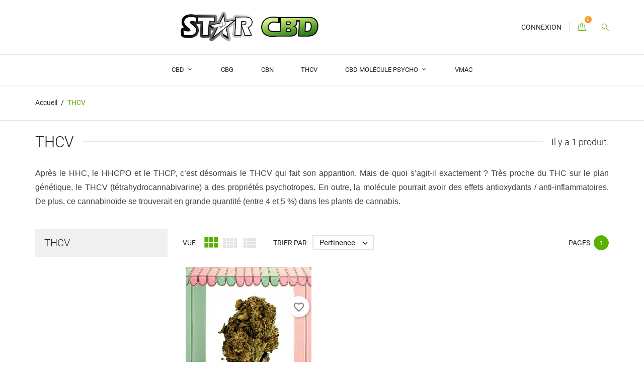

--- FILE ---
content_type: text/html; charset=utf-8
request_url: https://star-cbd.fr/11-thcv
body_size: 9502
content:
<!doctype html>
<html lang="fr">

  <head>
    
      
  <meta charset="utf-8">


  <meta http-equiv="x-ua-compatible" content="ie=edge">



  <title>THCV</title>
  <meta name="description" content="THCV I RESINE THCV I FLEUR THCV">
  <meta name="keywords" content="thcv, resine thcv, fleur thcv">
        <link rel="canonical" href="https://star-cbd.fr/11-thcv">
    
        



  <meta name="viewport" content="width=device-width, initial-scale=1.0, maximum-scale=1.0, user-scalable=0">



  <link rel="icon" type="image/vnd.microsoft.icon" href="https://star-cbd.fr/img/favicon.ico?1703150336">
  <link rel="shortcut icon" type="image/x-icon" href="https://star-cbd.fr/img/favicon.ico?1703150336">



    <link rel="stylesheet" href="https://star-cbd.fr/themes/foodshop/assets/css/theme.css" type="text/css" media="all">
  <link rel="stylesheet" href="https://star-cbd.fr/themes/foodshop/modules/blockreassurance/views/dist/front.css" type="text/css" media="all">
  <link rel="stylesheet" href="https://star-cbd.fr/themes/foodshop/modules/ps_facetedsearch/views/dist/front.css" type="text/css" media="all">
  <link rel="stylesheet" href="https://star-cbd.fr/themes/foodshop/modules/productcomments/views/css/productcomments.css" type="text/css" media="all">
  <link rel="stylesheet" href="https://star-cbd.fr/js/jquery/ui/themes/base/minified/jquery-ui.min.css" type="text/css" media="all">
  <link rel="stylesheet" href="https://star-cbd.fr/js/jquery/ui/themes/base/minified/jquery.ui.theme.min.css" type="text/css" media="all">
  <link rel="stylesheet" href="https://star-cbd.fr/themes/foodshop/modules/blockwishlist/public/wishlist.css" type="text/css" media="all">
  <link rel="stylesheet" href="https://star-cbd.fr/themes/foodshop/assets/css/custom.css" type="text/css" media="all">




  

  <script type="text/javascript">
        var blockwishlistController = "https:\/\/star-cbd.fr\/module\/blockwishlist\/action";
        var prestashop = {"cart":{"products":[],"totals":{"total":{"type":"total","label":"Total","amount":0,"value":"0,00\u00a0\u20ac"},"total_including_tax":{"type":"total","label":"Total TTC","amount":0,"value":"0,00\u00a0\u20ac"},"total_excluding_tax":{"type":"total","label":"Total HT :","amount":0,"value":"0,00\u00a0\u20ac"}},"subtotals":{"products":{"type":"products","label":"Sous-total","amount":0,"value":"0,00\u00a0\u20ac"},"discounts":null,"shipping":{"type":"shipping","label":"Livraison","amount":0,"value":""},"tax":null},"products_count":0,"summary_string":"0 articles","vouchers":{"allowed":0,"added":[]},"discounts":[],"minimalPurchase":0,"minimalPurchaseRequired":""},"currency":{"id":1,"name":"Euro","iso_code":"EUR","iso_code_num":"978","sign":"\u20ac"},"customer":{"lastname":null,"firstname":null,"email":null,"birthday":null,"newsletter":null,"newsletter_date_add":null,"optin":null,"website":null,"company":null,"siret":null,"ape":null,"is_logged":false,"gender":{"type":null,"name":null},"addresses":[]},"language":{"name":"Fran\u00e7ais (French)","iso_code":"fr","locale":"fr-FR","language_code":"fr","is_rtl":"0","date_format_lite":"d\/m\/Y","date_format_full":"d\/m\/Y H:i:s","id":1},"page":{"title":"","canonical":"https:\/\/star-cbd.fr\/11-thcv","meta":{"title":"THCV","description":"THCV I RESINE THCV I FLEUR THCV","keywords":"thcv, resine thcv, fleur thcv","robots":"index"},"page_name":"category","body_classes":{"lang-fr":true,"lang-rtl":false,"country-FR":true,"currency-EUR":true,"layout-left-column":true,"page-category":true,"tax-display-enabled":true,"category-id-11":true,"category-THCV":true,"category-id-parent-2":true,"category-depth-level-2":true},"admin_notifications":[]},"shop":{"name":"STAR CBD","logo":"https:\/\/star-cbd.fr\/img\/logo-1703150336.jpg","stores_icon":"https:\/\/star-cbd.fr\/img\/logo_stores.png","favicon":"https:\/\/star-cbd.fr\/img\/favicon.ico"},"urls":{"base_url":"https:\/\/star-cbd.fr\/","current_url":"https:\/\/star-cbd.fr\/11-thcv","shop_domain_url":"https:\/\/star-cbd.fr","img_ps_url":"https:\/\/star-cbd.fr\/img\/","img_cat_url":"https:\/\/star-cbd.fr\/img\/c\/","img_lang_url":"https:\/\/star-cbd.fr\/img\/l\/","img_prod_url":"https:\/\/star-cbd.fr\/img\/p\/","img_manu_url":"https:\/\/star-cbd.fr\/img\/m\/","img_sup_url":"https:\/\/star-cbd.fr\/img\/su\/","img_ship_url":"https:\/\/star-cbd.fr\/img\/s\/","img_store_url":"https:\/\/star-cbd.fr\/img\/st\/","img_col_url":"https:\/\/star-cbd.fr\/img\/co\/","img_url":"https:\/\/star-cbd.fr\/themes\/foodshop\/assets\/img\/","css_url":"https:\/\/star-cbd.fr\/themes\/foodshop\/assets\/css\/","js_url":"https:\/\/star-cbd.fr\/themes\/foodshop\/assets\/js\/","pic_url":"https:\/\/star-cbd.fr\/upload\/","pages":{"address":"https:\/\/star-cbd.fr\/adresse","addresses":"https:\/\/star-cbd.fr\/adresses","authentication":"https:\/\/star-cbd.fr\/connexion","cart":"https:\/\/star-cbd.fr\/panier","category":"https:\/\/star-cbd.fr\/index.php?controller=category","cms":"https:\/\/star-cbd.fr\/index.php?controller=cms","contact":"https:\/\/star-cbd.fr\/nous-contacter","discount":"https:\/\/star-cbd.fr\/reduction","guest_tracking":"https:\/\/star-cbd.fr\/suivi-commande-invite","history":"https:\/\/star-cbd.fr\/historique-commandes","identity":"https:\/\/star-cbd.fr\/identite","index":"https:\/\/star-cbd.fr\/","my_account":"https:\/\/star-cbd.fr\/mon-compte","order_confirmation":"https:\/\/star-cbd.fr\/confirmation-commande","order_detail":"https:\/\/star-cbd.fr\/index.php?controller=order-detail","order_follow":"https:\/\/star-cbd.fr\/suivi-commande","order":"https:\/\/star-cbd.fr\/commande","order_return":"https:\/\/star-cbd.fr\/index.php?controller=order-return","order_slip":"https:\/\/star-cbd.fr\/avoirs","pagenotfound":"https:\/\/star-cbd.fr\/page-introuvable","password":"https:\/\/star-cbd.fr\/recuperation-mot-de-passe","pdf_invoice":"https:\/\/star-cbd.fr\/index.php?controller=pdf-invoice","pdf_order_return":"https:\/\/star-cbd.fr\/index.php?controller=pdf-order-return","pdf_order_slip":"https:\/\/star-cbd.fr\/index.php?controller=pdf-order-slip","prices_drop":"https:\/\/star-cbd.fr\/promotions","product":"https:\/\/star-cbd.fr\/index.php?controller=product","search":"https:\/\/star-cbd.fr\/recherche","sitemap":"https:\/\/star-cbd.fr\/plan-site","stores":"https:\/\/star-cbd.fr\/magasins","supplier":"https:\/\/star-cbd.fr\/fournisseur","register":"https:\/\/star-cbd.fr\/connexion?create_account=1","order_login":"https:\/\/star-cbd.fr\/commande?login=1"},"alternative_langs":[],"theme_assets":"\/themes\/foodshop\/assets\/","actions":{"logout":"https:\/\/star-cbd.fr\/?mylogout="},"no_picture_image":{"bySize":{"small_default":{"url":"https:\/\/star-cbd.fr\/img\/p\/fr-default-small_default.jpg","width":98,"height":98},"cart_default":{"url":"https:\/\/star-cbd.fr\/img\/p\/fr-default-cart_default.jpg","width":125,"height":125},"home_default":{"url":"https:\/\/star-cbd.fr\/img\/p\/fr-default-home_default.jpg","width":250,"height":250},"medium_default":{"url":"https:\/\/star-cbd.fr\/img\/p\/fr-default-medium_default.jpg","width":382,"height":272},"large_default":{"url":"https:\/\/star-cbd.fr\/img\/p\/fr-default-large_default.jpg","width":750,"height":750}},"small":{"url":"https:\/\/star-cbd.fr\/img\/p\/fr-default-small_default.jpg","width":98,"height":98},"medium":{"url":"https:\/\/star-cbd.fr\/img\/p\/fr-default-home_default.jpg","width":250,"height":250},"large":{"url":"https:\/\/star-cbd.fr\/img\/p\/fr-default-large_default.jpg","width":750,"height":750},"legend":""}},"configuration":{"display_taxes_label":true,"display_prices_tax_incl":true,"is_catalog":false,"show_prices":true,"opt_in":{"partner":true},"quantity_discount":{"type":"discount","label":"Remise sur prix unitaire"},"voucher_enabled":0,"return_enabled":0},"field_required":[],"breadcrumb":{"links":[{"title":"Accueil","url":"https:\/\/star-cbd.fr\/"},{"title":"THCV","url":"https:\/\/star-cbd.fr\/11-thcv"}],"count":2},"link":{"protocol_link":"https:\/\/","protocol_content":"https:\/\/"},"time":1766973683,"static_token":"2ec4ead067c5baef2959c023655ebd7b","token":"f7612dd11860b82885597dad92105e7b","debug":false};
        var prestashopFacebookAjaxController = "https:\/\/star-cbd.fr\/module\/ps_facebook\/Ajax";
        var productsAlreadyTagged = [];
        var psemailsubscription_subscription = "https:\/\/star-cbd.fr\/module\/ps_emailsubscription\/subscription";
        var psr_icon_color = "#F19D76";
        var removeFromWishlistUrl = "https:\/\/star-cbd.fr\/module\/blockwishlist\/action?action=deleteProductFromWishlist";
        var wishlistAddProductToCartUrl = "https:\/\/star-cbd.fr\/module\/blockwishlist\/action?action=addProductToCart";
        var wishlistUrl = "https:\/\/star-cbd.fr\/module\/blockwishlist\/view";
        var page_name = "category";
  </script>



  
  <div
  class="wishlist-add-to"
  data-url="https://star-cbd.fr/module/blockwishlist/action?action=getAllWishlist"
>
  <div
    class="wishlist-modal modal fade"
    
      :class="{show: !isHidden}"
    
    tabindex="-1"
    role="dialog"
    aria-modal="true"
  >
    <div class="modal-dialog modal-dialog-centered" role="document">
      <div class="modal-content">
        <div class="modal-header">
          <h5 class="modal-title">
            Ajouter à ma liste d'envies
          </h5>
          <button
            type="button"
            class="close"
            @click="toggleModal"
            data-dismiss="modal"
            aria-label="Close"
          >
            <span aria-hidden="true">×</span>
          </button>
        </div>

        <div class="modal-body">
          <choose-list
            @hide="toggleModal"
            :product-id="productId"
            :product-attribute-id="productAttributeId"
            :quantity="quantity"
            url="https://star-cbd.fr/module/blockwishlist/action?action=getAllWishlist"
            add-url="https://star-cbd.fr/module/blockwishlist/action?action=addProductToWishlist"
            empty-text="Aucune liste trouvée."
          ></choose-list>
        </div>

        <div class="modal-footer">
          <a @click="openNewWishlistModal" class="wishlist-add-to-new">
            <i class="material-icons">add_circle_outline</i> Créer une nouvelle liste
          </a>
        </div>
      </div>
    </div>
  </div>

  <div 
    class="modal-backdrop fade"
    
      :class="{in: !isHidden}"
    
  >
  </div>
</div>


  <div
  class="wishlist-create"
  data-url="https://star-cbd.fr/module/blockwishlist/action?action=createNewWishlist"
  data-title="Créer une liste d'envies"
  data-label="Nom de la liste d'envies"
  data-placeholder="Ajouter un nom"
  data-cancel-text="Annuler"
  data-create-text="Créer une liste d'envies"
  data-length-text="Le titre de la liste est trop court"
>
  <div
    class="wishlist-modal modal fade"
    
      :class="{show: !isHidden}"
    
    tabindex="-1"
    role="dialog"
    aria-modal="true"
  >
    <div class="modal-dialog modal-dialog-centered" role="document">
      <div class="modal-content">
        <div class="modal-header">
          <h5 class="modal-title">((title))</h5>
          <button
            type="button"
            class="close"
            @click="toggleModal"
            data-dismiss="modal"
            aria-label="Close"
          >
            <span aria-hidden="true">×</span>
          </button>
        </div>
        <div class="modal-body">
          <div class="form-group form-group-lg">
            <label class="form-control-label" for="input2">((label))</label>
            <input
              type="text"
              class="form-control form-control-lg"
              v-model="value"
              id="input2"
              :placeholder="placeholder"
            />
          </div>
        </div>
        <div class="modal-footer">
          <button
            type="button"
            class="modal-cancel btn btn-secondary"
            data-dismiss="modal"
            @click="toggleModal"
          >
            ((cancelText))
          </button>

          <button
            type="button"
            class="btn btn-primary"
            @click="createWishlist"
          >
            ((createText))
          </button>
        </div>
      </div>
    </div>
  </div>

  <div 
    class="modal-backdrop fade"
    
      :class="{in: !isHidden}"
    
  >
  </div>
</div>

  <div
  class="wishlist-delete"
        data-delete-product-url="https://star-cbd.fr/module/blockwishlist/action?action=deleteProductFromWishlist"
    data-title="Retirer le produit de la liste d'envies "
  data-title-list="Supprimer la liste d'envies"
  data-placeholder='Le produit sera retiré de "%nameofthewishlist%".'
  data-cancel-text="Annuler"
  data-delete-text="Retirer"
  data-delete-text-list="Supprimer"
>
  <div
    class="wishlist-modal modal fade"
    
      :class="{show: !isHidden}"
    
    tabindex="-1"
    role="dialog"
    aria-modal="true"
  >
    <div class="modal-dialog modal-dialog-centered" role="document">
      <div class="modal-content">
        <div class="modal-header">
          <h5 class="modal-title">((modalTitle))</h5>
          <button
            type="button"
            class="close"
            @click="toggleModal"
            data-dismiss="modal"
            aria-label="Close"
          >
            <span aria-hidden="true">×</span>
          </button>
        </div>
        <div class="modal-body" v-if="productId">
          <p class="modal-text">((confirmMessage))</p> 
        </div>
        <div class="modal-footer">
          <button
            type="button"
            class="modal-cancel btn btn-secondary"
            data-dismiss="modal"
            @click="toggleModal"
          >
            ((cancelText))
          </button>

          <button
            type="button"
            class="btn btn-primary"
            @click="deleteWishlist"
          >
            ((modalDeleteText))
          </button>
        </div>
      </div>
    </div>
  </div>

  <div 
    class="modal-backdrop fade"
    
      :class="{in: !isHidden}"
    
  >
  </div>
</div>

  <div
  class="wishlist-login"
  data-login-text="Connexion"
  data-cancel-text="Annuler"
>
  <div
    class="wishlist-modal modal fade"
    
      :class="{show: !isHidden}"
    
    tabindex="-1"
    role="dialog"
    aria-modal="true"
  >
    <div class="modal-dialog modal-dialog-centered" role="document">
      <div class="modal-content">
        <div class="modal-header">
          <h5 class="modal-title">Connexion</h5>
          <button
            type="button"
            class="close"
            @click="toggleModal"
            data-dismiss="modal"
            aria-label="Close"
          >
            <span aria-hidden="true">×</span>
          </button>
        </div>
        <div class="modal-body">
          <p class="modal-text">Vous devez être connecté pour ajouter des produits à votre liste d'envies.</p>
        </div>
        <div class="modal-footer">
          <button
            type="button"
            class="modal-cancel btn btn-secondary"
            data-dismiss="modal"
            @click="toggleModal"
          >
            ((cancelText))
          </button>

          <a
            type="button"
            class="btn btn-primary"
            :href="prestashop.urls.pages.authentication"
          >
            ((loginText))
          </a>
        </div>
      </div>
    </div>
  </div>

  <div
    class="modal-backdrop fade"
    
      :class="{in: !isHidden}"
    
  >
  </div>
</div>

  <div
    class="wishlist-toast"
    data-rename-wishlist-text="Nom de la liste d'envies modifié !"
    data-added-wishlist-text="Produit ajouté à la liste d'envies !"
    data-create-wishlist-text="Liste d'envies créée !"
    data-delete-wishlist-text="Liste d'envies supprimée !"
    data-copy-text="Lien de partage copié !"
    data-delete-product-text="Produit supprimé !"
  ></div>





    
  </head>
  <body id="category" class="lang-fr country-fr currency-eur layout-left-column page-category tax-display-enabled category-id-11 category-thcv category-id-parent-2 category-depth-level-2">

    
      
    

    <main id="page">
      
              

      <header id="header">
        
          
  <div class="header-banner">
    
  </div>



  <nav class="header-nav">
    <div class="container">
        <div class="row inner-wrapper">
        <div class="left-nav">
          <div id="_desktop_contact_link">
    <div class="header__contact dropdown-mobile">
        <span class="js-toggle btn-toggle-mobile font-phone-call hidden-lg-up"></span>
        <div class="js-toggle-list header__contact__list dropdown-toggle-mobile">
                                                                                            </div>
    </div>
</div>

        </div>
        <div id="_desktop_logo">
                          <a href="https://star-cbd.fr/">
                 <img class="logo img-responsive" src="https://star-cbd.fr/img/logo-1703150336.jpg" alt="STAR CBD">
               </a>
                   </div>
          <div class="right-nav">
            <div id="_desktop_user_info">
    <div class="header_user_info dropdown-mobile">
      <span class="js-toggle btn-toggle-mobile font-profile hidden-lg-up"></span>
      <div class="js-toggle-list header_user_info__list dropdown-toggle-mobile">
                  <a
            href="https://star-cbd.fr/mon-compte"
            title="Identifiez-vous"
            rel="nofollow"
          >
                        <span>Connexion</span>
          </a>
              </div>
  </div>
</div>
<div id="_desktop_cart">
  <input type="checkbox" id="toggle-cart" class="no-style">
  <div class="blockcart cart-preview inactive" data-refresh-url="//star-cbd.fr/module/ps_shoppingcart/ajax">
    <label class="cart-header" for="toggle-cart">
        <div class="inner-wrapper">
            <i class="font-bag"></i>
                        <span class="cart-products-count">0</span>
        </div>
    </label>
    <div class="body cart-hover-content">
        <div class="container">
             <ul class="cart-list">
                          </ul>
             <div class="cart-subtotals">
                                                        <div class="products">
                        <span class="value">0,00 €</span>
                        <span class="label">Sous-total</span>
                    </div>
                                                                                                                                                                <div class="cart-total">
                     <span class="value">0,00 €</span>
                     <span class="label">Total</span>
                </div>
             </div>
             <div class="cart-wishlist-action">
                                  <a class="btn cart-wishlist-checkout" href="//star-cbd.fr/panier?action=show">Commander</a>
             </div>
         </div>
     </div>
  </div>
</div>

<!-- Block search module TOP -->
<div id="_desktop_search_bar">
	<div id="search_widget" class="search-widget js-custom-search" data-search-controller-url="//star-cbd.fr/recherche" data-list-item-template="&lt;div class=&quot;results_item&quot;&gt;&lt;div class=&quot;item_img&quot;&gt;&lt;img class=&quot;item_thumbnail&quot; src=&quot;{{imageUrl}}&quot; alt=&quot;{{name}}&quot;&gt;&lt;/div&gt;&lt;div class=&quot;item_des&quot;&gt;&lt;span class=&quot;item_name&quot;&gt;{{name}}&lt;/span&gt;&lt;span class=&quot;item_price&quot;&gt;{{price}}&lt;/span&gt;&lt;/div&gt;&lt;/div&gt;">
		<div class="search-bar hidden-lg-up">
			<form class="search-bar__wrap" method="get" action="//star-cbd.fr/recherche">
				<input type="hidden" name="controller" value="search">
				<input class="search-bar__text" type="text" name="s" value="" placeholder="Rechercher...">
				<button class="search-bar__btn font-search" type="submit">
				</button>
			</form>
		</div>
		<div class="search-block hidden-md-down">
			<span class="js-search-btn-toggle search-btn-toggle font-search" title="Rechercher"></span>
			<form class="search-form" method="get" action="//star-cbd.fr/recherche">
				<div class="search-field container -responsive">
					<input type="hidden" name="controller" value="search">
					<input class="input-text" type="text" name="s" value="" placeholder="Rechercher... " aria-label="Rechercher">
					<button class="search-btn font-search" type="submit">
					</button>
				</div>
			</form>
		</div>
	</div>
</div>
<!-- /Block search module TOP -->

         </div>
          <div class="hidden-lg-up mobile">
            <div id="menu-icon">
              <i class="material-icons d-inline">&#xE5D2;</i>
            </div>
            <div class="top-logo" id="_mobile_logo"></div>
                        <div id="_mobile_contact_link"></div>
                                    <div id="_mobile_user_info"></div>
                                    <div id="_mobile_cart"></div>
                      </div>
        </div>
    </div>
  </nav>



  <div class="header-top">
       <div class="row inner-wrapper">
        

<div class="main-menu col-12 js-top-menu position-static hidden-md-down" id="_desktop_top_menu">
    
          <ul class="top-menu" id="top-menu" data-depth="0">
                    <li class="category" id="category-3">                
                          <a
                class="dropdown-item with-ul"
                href="https://star-cbd.fr/3-cbd" data-depth="0"
                              >
                CBD
                                                                        <span data-target="#top_sub_menu_44710" data-toggle="collapse" class="hidden-lg-up navbar-toggler collapse-icons">
                      <i class="material-icons add">&#xE313;</i>
                      <i class="material-icons remove">&#xE316;</i>
                    </span>
                              </a>
                            <div  class="popover sub-menu js-sub-menu submenu collapse" id="top_sub_menu_44710">
                              <div class="inner-wrapper">
                              
          <ul class="top-menu"  data-depth="1">
                    <li class="category" id="category-15">                
                          <a
                class="dropdown-item dropdown-submenu "
                href="https://star-cbd.fr/15-fleurs-cbd" data-depth="1"
                              >
                Fleurs CBD
                              </a>
                          </li>
                    <li class="category" id="category-16">                
                          <a
                class="dropdown-item dropdown-submenu "
                href="https://star-cbd.fr/16-resine-cbd" data-depth="1"
                              >
                Résine CBD
                              </a>
                          </li>
              </ul>
    
                                                </div>
                              </div>
                          </li>
                    <li class="category" id="category-4">                
                          <a
                class="dropdown-item "
                href="https://star-cbd.fr/4-cbg" data-depth="0"
                              >
                CBG
                              </a>
                          </li>
                    <li class="category" id="category-8">                
                          <a
                class="dropdown-item "
                href="https://star-cbd.fr/8-cbn" data-depth="0"
                              >
                CBN
                              </a>
                          </li>
                    <li class="category current" id="category-11">                
                          <a
                class="dropdown-item "
                href="https://star-cbd.fr/11-thcv" data-depth="0"
                              >
                THCV
                              </a>
                          </li>
                    <li class="category" id="category-19">                
                          <a
                class="dropdown-item with-ul"
                href="https://star-cbd.fr/19-10-oh-hhc" data-depth="0"
                              >
                CBD Molécule Psycho
                                                                        <span data-target="#top_sub_menu_36177" data-toggle="collapse" class="hidden-lg-up navbar-toggler collapse-icons">
                      <i class="material-icons add">&#xE313;</i>
                      <i class="material-icons remove">&#xE316;</i>
                    </span>
                              </a>
                            <div  class="popover sub-menu js-sub-menu submenu collapse" id="top_sub_menu_36177">
                              <div class="inner-wrapper">
                              
          <ul class="top-menu"  data-depth="1">
                    <li class="category" id="category-20">                
                          <a
                class="dropdown-item dropdown-submenu "
                href="https://star-cbd.fr/20-fleurs-cbd-molecule" data-depth="1"
                              >
                Fleurs CBD Molécule
                              </a>
                          </li>
                    <li class="category" id="category-21">                
                          <a
                class="dropdown-item dropdown-submenu "
                href="https://star-cbd.fr/21-resine-cbd-molecule" data-depth="1"
                              >
                Résine CBD Molecule
                              </a>
                          </li>
              </ul>
    
                                                </div>
                              </div>
                          </li>
                    <li class="category" id="category-12">                
                          <a
                class="dropdown-item "
                href="https://star-cbd.fr/12-vmac" data-depth="0"
                              >
                VMAC
                              </a>
                          </li>
              </ul>
    
</div>


      </div>
      <div id="mobile_top_menu_wrapper" class="row hidden-lg-up">
        <div class="wrapper-nav">
                        <div id="_mobile_currency_selector"></div>
                                    <div id="_mobile_link_block"></div>
        </div>
                <div class="wrapper-modules">
          <div id="_mobile_search_bar"></div>
        </div>
                <div class="js-top-menu mobile" id="_mobile_top_menu"></div>
      </div>
  </div>
  

        
      </header>

      <section id="wrapper">
          
          
              <nav data-depth="2" class="breadcrumb">
  <ol class="container -responsive" itemscope itemtype="http://schema.org/BreadcrumbList">
    
              
                    <li itemprop="itemListElement" itemscope itemtype="http://schema.org/ListItem">
            <a itemprop="item" href="https://star-cbd.fr/">
              <span itemprop="name">Accueil</span>
            </a>
            <meta itemprop="position" content="1">
          </li>
                  
              
                      <li>
              <span>THCV</span>
            </li>
                  
          
  </ol>
</nav>
          
                       <div class="container">
            
     <div id="js-product-list-header">
            <div class="block-category">
          <h1 class="page-heading product-listing catalog-title">
            <span>THCV</span>
            <span class="heading-counter">
                              Il y a 1 produit.
                          </span>
          </h1>
                      <div id="category-description" class="rte text-muted"><p style="margin-top:0px;margin-bottom:1rem;color:#414141;font-family:poppins, Helvetica, sans-serif;background-color:#ffffff;text-align:justify;font-size:16px;">Après le HHC, le HHCPO et le THCP, c’est désormais le THCV qui fait son apparition. Mais de quoi s’agit-il exactement ? Très proche du THC sur le plan génétique, le THCV (<span>tétrahydrocannabivarine</span>) a des propriétés psychotropes. En outre, la molécule pourrait avoir des effets antioxydants / anti-inflammatoires. De plus, ce cannabinoïde se trouverait en grande quantité (entre 4 et 5 %) dans les plants de cannabis.</p>
<p></p></div>
                            </div>
    </div>

            </div>
                  <div class="container clearfix">
            <div class="wrapper-columns row">
          
            
<aside id="notifications">
  <div class="container">
    
    
    
      </div>
</aside>
          
            
              <div id="left-column" class="sidebar col-xs-12 col-lg-3">
                                  

<div class="block-categories">
  <ul class="category-top-menu">
    <li><h2 class="text-uppercase h6">THCV</h2></li>
    <li>
  </li>
  </ul>
</div>

<div id="search_filters_wrapper" class="hidden-sm-down">
  <div id="search_filter_controls" class="hidden-lg-up">
      <span id="_mobile_search_filters_clear_all"></span>
      <button class="btn btn-secondary ok">
        <i class="material-icons">&#xE876;</i>
        OK
      </button>
  </div>
  
</div>

                              </div>
            

            
  <div id="content-wrapper" class="left-column col-xs-12 col-lg-9">
  
    
  <section id="main">

              
            
      
              
    <section id="products" class="grid">
                
            <div id="js-product-list-top" class="products-selection">
    <div class="row sort-by-row">
      
          <div class="display-view hidden-sm-down">
                <label>Vue</label>
                <span class="material-icons view-item show_grid active">&#xe8f0;</span>
                <span class="material-icons view-item show_grid_4">&#xE42A;</span>
                <span class="material-icons view-item show_list">&#xE8EF;</span>
          </div>
      
      
        <div class=" products-sort-order dropdown">
  <label class="sort-by">Trier par</label>
  <div class="drow-down-wrapper">
      <a class="select-title" rel="nofollow" data-toggle="dropdown" aria-haspopup="true" aria-expanded="false">
        Pertinence        <i class="material-icons">&#xE5CF;</i>
      </a>
      <div class="dropdown-menu">
                  <a
            rel="nofollow"
            href="https://star-cbd.fr/11-thcv?order=product.sales.desc"
            class="select-list js-search-link"
          >
            Meilleures ventes
          </a>
                  <a
            rel="nofollow"
            href="https://star-cbd.fr/11-thcv?order=product.position.asc"
            class="select-list current js-search-link"
          >
            Pertinence
          </a>
                  <a
            rel="nofollow"
            href="https://star-cbd.fr/11-thcv?order=product.name.asc"
            class="select-list js-search-link"
          >
            Nom, A à Z
          </a>
                  <a
            rel="nofollow"
            href="https://star-cbd.fr/11-thcv?order=product.name.desc"
            class="select-list js-search-link"
          >
            Nom, Z à A
          </a>
                  <a
            rel="nofollow"
            href="https://star-cbd.fr/11-thcv?order=product.price.asc"
            class="select-list js-search-link"
          >
            Prix, croissant
          </a>
                  <a
            rel="nofollow"
            href="https://star-cbd.fr/11-thcv?order=product.price.desc"
            class="select-list js-search-link"
          >
            Prix, décroissant
          </a>
              </div>
  </div>
</div>
      
            
        <nav class="pagination">
      <label>Pages</label>
    
      <ul class="page-list clearfix text-xs-center">
                  <li  class="current" >
                          <a
                rel="nofollow"
                href="https://star-cbd.fr/11-thcv"
                class="disabled js-search-link"
              >
                                  1
                              </a>
                      </li>
              </ul>
    

</nav>
      
    </div>
  </div>
          

        
          <div class="hidden-sm-down">
            <div id="js-active-search-filters" class="hide">
  
    <p class="h6 active-filter-title">Filtres actifs</p>
  

  </div>

          </div>
        

          
            <div id="js-product-list">
  <div class="products catalog-products row">
          
        
  <article class="product-miniature js-product-miniature" data-id-product="16" data-id-product-attribute="0" itemscope itemtype="http://schema.org/Product">
    <div class="thumbnail-container">
      <div class="thumbnail-wrapper">
        
          <a href="https://star-cbd.fr/thcv/16-fleur-gelato-thcv.html" class="thumbnail product-thumbnail">
                                                              <img
              class="thumbnail-img"
              src="https://star-cbd.fr/35-home_default/fleur-gelato-thcv.jpg"
              alt="fleur gelato thcv"
              data-full-size-image-url="https://star-cbd.fr/35-large_default/fleur-gelato-thcv.jpg"
              itemprop="image"
            >
                      </a>
        
          
          <ul class="product-flags">
                                                              </ul>
          
          
                    
      </div>
      <div class="right-block">
          <div class="product-desc">
            
              
    <div class="star-wrapper">
      <div class="star-content">
        <div class="star"></div>
        <div class="star"></div>
        <div class="star"></div>
        <div class="star"></div>
        <div class="star"></div>
      </div>
    </div>
<div itemprop="aggregateRating" itemtype="http://schema.org/AggregateRating" itemscope>
  <meta itemprop="reviewCount" content="1" />
  <meta itemprop="ratingValue" content="5" />
  <meta itemprop="worstRating" content = "0" />
  <meta itemprop="bestRating" content = "5" />
</div>


            
            
              <h3 class="h3 product-title" itemprop="name"><a href="https://star-cbd.fr/thcv/16-fleur-gelato-thcv.html">Fleur Gelato THCV</a></h3>
            
            
                          
                                                
                              <div class="product-price-and-shipping" itemprop="offers" itemtype="http://schema.org/Offer" itemscope>
                  <link itemprop="url" href="https://star-cbd.fr/thcv/16-fleur-gelato-thcv.html" />
                  <meta itemprop="availability" content="https://schema.org/InStock" />
                  <meta itemprop="priceCurrency" content="EUR" />
                                          
                                    <span itemprop="price" content="5.9" class="price">5,90 €</span>
                  

                  

                
                                                  TTC
                                
                                              </div>
                        
        </div>
        <div class="highlighted-informations no-variants">
                    <form action="https://star-cbd.fr/panier" method="post" class="add-to-cart-or-refresh">
              <input type="hidden" name="token" value="2ec4ead067c5baef2959c023655ebd7b">
              <input type="hidden" name="id_product" value="16" class="product_page_product_id">
              <input type="hidden" name="id_customization" value="0" class="product_customization_id">
              <input type="hidden" name="qty" value="1" min="1">
              <button class="add-cart" data-button-action="add-to-cart" type="submit">
                  Au panier
              </button>
          </form>
                    
          
            <a class="quick-view" href="#" data-link-action="quickview" title="Aperçu rapide">
              <i class="font-eye-1"></i><span>Aperçu rapide</span>
            </a>
          
          
              <a href="https://star-cbd.fr/thcv/16-fleur-gelato-thcv.html" class="link-view" title="En savoir plus">
                  <i class="font-info-circled"></i><span>En savoir plus</span>
              </a>
          
        </div>
      </div>
     </div>
  </article>


      
      </div>

  
  </div>
          
          
            <div id="js-product-list-bottom" class="products-selection">
	 <div class="row sort-by-row">
      
          <div class="display-view hidden-sm-down">
                <label>Vue</label>
                <span class="material-icons view-item show_grid active">&#xe8f0;</span>
                <span class="material-icons view-item show_grid_4">&#xE42A;</span>
                <span class="material-icons view-item show_list">&#xE8EF;</span>
          </div>
      
      
        <div class=" products-sort-order dropdown">
  <label class="sort-by">Trier par</label>
  <div class="drow-down-wrapper">
      <a class="select-title" rel="nofollow" data-toggle="dropdown" aria-haspopup="true" aria-expanded="false">
        Pertinence        <i class="material-icons">&#xE5CF;</i>
      </a>
      <div class="dropdown-menu">
                  <a
            rel="nofollow"
            href="https://star-cbd.fr/11-thcv?order=product.sales.desc"
            class="select-list js-search-link"
          >
            Meilleures ventes
          </a>
                  <a
            rel="nofollow"
            href="https://star-cbd.fr/11-thcv?order=product.position.asc"
            class="select-list current js-search-link"
          >
            Pertinence
          </a>
                  <a
            rel="nofollow"
            href="https://star-cbd.fr/11-thcv?order=product.name.asc"
            class="select-list js-search-link"
          >
            Nom, A à Z
          </a>
                  <a
            rel="nofollow"
            href="https://star-cbd.fr/11-thcv?order=product.name.desc"
            class="select-list js-search-link"
          >
            Nom, Z à A
          </a>
                  <a
            rel="nofollow"
            href="https://star-cbd.fr/11-thcv?order=product.price.asc"
            class="select-list js-search-link"
          >
            Prix, croissant
          </a>
                  <a
            rel="nofollow"
            href="https://star-cbd.fr/11-thcv?order=product.price.desc"
            class="select-list js-search-link"
          >
            Prix, décroissant
          </a>
              </div>
  </div>
</div>
      
            
        <nav class="pagination">
      <label>Pages</label>
    
      <ul class="page-list clearfix text-xs-center">
                  <li  class="current" >
                          <a
                rel="nofollow"
                href="https://star-cbd.fr/11-thcv"
                class="disabled js-search-link"
              >
                                  1
                              </a>
                      </li>
              </ul>
    

</nav>
      
	</div>
</div>
          
          </section>
               <div id="htmlbanners8" class="category-banners">
    <div class="htmlbanners8-inner js-htmlbanners8-carousel row clearfix" >
                                            <div class="category-banner col-12" data-selected="" data-current="11">
                            <div class="banner-link">
                                          <figure>
              <img class="img-banner" src="https://star-cbd.fr/modules/htmlbanners8/views/img/upload/2f1450540abede9765b43a789891614171e8ac38.jpg" alt="Green Fruits">
                                                            </figure>
                                          </div>
                          </div>
                            </div>
  </div>


      </section>

    
  </div>


            
            </div>
        </div>
        
      </section>

      <footer id="footer">
        
          <div class="footer-three">
  <div class="container">
    <div class="row">
      
        <div class="block_newsletter col-12">
      <div class="newsletter-inner">
  <p class="h3 hidden-md-down">S’abonner</p>
  <div class="block_newsletter_list">
          <p class="conditions">Vous pouvez vous désinscrire à tout moment. Vous trouverez pour cela nos informations de contact dans les conditions d&#039;utilisation du site.</p>
        <div class="form">
    <form action="https://star-cbd.fr/#footer" method="post">
                  
                <div class="input-wrapper">
          <input
          class="form-control"
          name="email"
          type="email"
          value=""
          placeholder="Votre adresse e-mail">
          <input type="hidden" name="action" value="0">
          <button 
            class="btn btn-submit"
            name="submitNewsletter"
            type="submit"
          >
          <span>S’abonner</span>
          </button>
        </div>
    </form>
    </div>
  </div>
  </div>
</div>

      
    </div>
  </div>
</div>
<div class="footer-container">
    <div class="footer-one">
      <div class="container">
        <div class="row">
          
                      <div class="footer-block links col-lg-3 ">
                <div class="title clearfix hidden-lg-up" data-target="#footer_block_1" data-toggle="collapse">
            <span class="h3">A propos de nous</span>
            <span class="pull-xs-right">
              <span class="navbar-toggler collapse-icons">
                <i class="material-icons add">&#xE313;</i>
                <i class="material-icons remove">&#xE316;</i>
              </span>
            </span>
        </div>
        <div id="footer_block_1" class="collapse" aria-expanded="false">
                            <p><img src="https://star-cbd.fr/img/cms/logo-star-cbd.jpg" alt="logo-star-cbd.png" width="180" height="36" /></p>
<p>Copyright © 2020 star-cbd.fr</p>
<p>Une marque du groupe Euro Vape Distrib</p>
<p>19 avenue Kléber</p>
<p>77270 VILLEPARISIS</p>
<p>Tous droits réservés</p>
                    </div>
      </div>
    
          <div class="col-lg-2 links wrapper">
      <p class="h3 hidden-md-down">Produits</p>
            <div class="title clearfix hidden-lg-up" data-target="#footer_sub_menu_69327" data-toggle="collapse">
        <span class="h3">Produits</span>
        <span class="pull-xs-right">
          <span class="navbar-toggler collapse-icons">
            <i class="material-icons add">&#xE313;</i>
            <i class="material-icons remove">&#xE316;</i>
          </span>
        </span>
      </div>
      <ul id="footer_sub_menu_69327" class="collapse">
                  <li>
            <a
                id="link-product-page-prices-drop-1"
                class="cms-page-link"
                href="https://star-cbd.fr/promotions"
                title="Our special products"
                                >
              Promotions
            </a>
          </li>
                  <li>
            <a
                id="link-product-page-new-products-1"
                class="cms-page-link"
                href="https://star-cbd.fr/nouveaux-produits"
                title="Nos nouveaux produits"
                                >
              Nouveaux produits
            </a>
          </li>
                  <li>
            <a
                id="link-product-page-best-sales-1"
                class="cms-page-link"
                href="https://star-cbd.fr/meilleures-ventes"
                title="Nos meilleures ventes"
                                >
              Meilleures ventes
            </a>
          </li>
              </ul>
    </div>
            <div class="col-lg-2 links wrapper">
      <p class="h3 hidden-md-down">Notre société</p>
            <div class="title clearfix hidden-lg-up" data-target="#footer_sub_menu_86748" data-toggle="collapse">
        <span class="h3">Notre société</span>
        <span class="pull-xs-right">
          <span class="navbar-toggler collapse-icons">
            <i class="material-icons add">&#xE313;</i>
            <i class="material-icons remove">&#xE316;</i>
          </span>
        </span>
      </div>
      <ul id="footer_sub_menu_86748" class="collapse">
                  <li>
            <a
                id="link-cms-page-1-2"
                class="cms-page-link"
                href="https://star-cbd.fr/content/1-livraison"
                title="Nos conditions de livraison"
                                >
              Livraison
            </a>
          </li>
                  <li>
            <a
                id="link-cms-page-2-2"
                class="cms-page-link"
                href="https://star-cbd.fr/content/2-mentions-legales"
                title="Mentions légales"
                                >
              Mentions légales
            </a>
          </li>
                  <li>
            <a
                id="link-cms-page-3-2"
                class="cms-page-link"
                href="https://star-cbd.fr/content/3-conditions-utilisation"
                title="Nos conditions d&#039;utilisation"
                                >
              Conditions d&#039;utilisation
            </a>
          </li>
                  <li>
            <a
                id="link-cms-page-4-2"
                class="cms-page-link"
                href="https://star-cbd.fr/content/4-a-propos"
                title="En savoir plus sur notre entreprise"
                                >
              A propos
            </a>
          </li>
                  <li>
            <a
                id="link-cms-page-5-2"
                class="cms-page-link"
                href="https://star-cbd.fr/content/5-paiement-securise"
                title="Notre méthode de paiement sécurisé"
                                >
              Paiement sécurisé
            </a>
          </li>
                  <li>
            <a
                id="link-static-page-contact-2"
                class="cms-page-link"
                href="https://star-cbd.fr/nous-contacter"
                title="Utiliser le formulaire pour nous contacter"
                                >
              Contactez-nous
            </a>
          </li>
                  <li>
            <a
                id="link-static-page-sitemap-2"
                class="cms-page-link"
                href="https://star-cbd.fr/plan-site"
                title="Vous êtes perdu ? Trouvez ce que vous cherchez"
                                >
              Plan du site
            </a>
          </li>
                  <li>
            <a
                id="link-static-page-stores-2"
                class="cms-page-link"
                href="https://star-cbd.fr/magasins"
                title=""
                                >
              Magasins
            </a>
          </li>
              </ul>
    </div>
    
<div id="block_myaccount_infos" class="col-lg-2 links wrapper">
  <p class="h3 myaccount-title hidden-md-down">
    <a class="text-uppercase" href="https://star-cbd.fr/mon-compte" rel="nofollow">
      Votre compte
    </a>
  </p>
  <div class="title clearfix hidden-lg-up" data-target="#footer_account_list" data-toggle="collapse">
    <span class="h3">Votre compte</span>
    <span class="pull-xs-right">
      <span class="navbar-toggler collapse-icons">
        <i class="material-icons add">&#xE313;</i>
        <i class="material-icons remove">&#xE316;</i>
      </span>
    </span>
  </div>
  <ul class="account-list collapse" id="footer_account_list">
            <li>
          <a href="https://star-cbd.fr/identite" title="Informations personnelles" rel="nofollow">
            Informations personnelles
          </a>
        </li>
            <li>
          <a href="https://star-cbd.fr/historique-commandes" title="Commandes" rel="nofollow">
            Commandes
          </a>
        </li>
            <li>
          <a href="https://star-cbd.fr/avoirs" title="Avoirs" rel="nofollow">
            Avoirs
          </a>
        </li>
            <li>
          <a href="https://star-cbd.fr/adresses" title="Adresses" rel="nofollow">
            Adresses
          </a>
        </li>
        
	</ul>
</div>
<div class="block-contact col-lg-2 links wrapper">
  <p class="h3 text-uppercase block-contact-title hidden-md-down">Informations</p>
  <div class="title clearfix hidden-lg-up" data-target="#footer_contact" data-toggle="collapse">
    <span class="h3">Informations</span>
    <span class="pull-xs-right">
      <span class="navbar-toggler collapse-icons">
        <i class="material-icons add">&#xE313;</i>
        <i class="material-icons remove">&#xE316;</i>
      </span>
    </span>
  </div>
  <ul id="footer_contact" class="collapse">
    <li class="address-item">STAR CBD<br />France</li>
                          </ul>
</div><div id="fb-root"></div>
<div id="facebook_block" class="col-lg-3 links wrapper">
	<h3 class="text-uppercase block-contact-title hidden-md-down">Suis nous sur Facebook</h3>
	<div class="title clearfix hidden-lg-up" data-target="#facebook-fanbox" data-toggle="collapse">
	  <span class="h3">Suis nous sur Facebook</span>
	  <span class="pull-xs-right">
	    <span class="navbar-toggler collapse-icons">
	      <i class="material-icons add">&#xE313;</i>
	      <i class="material-icons remove">&#xE316;</i>
	    </span>
	  </span>
	</div>
	<div id="facebook-fanbox" class="facebook-fanbox collapse">
		<div class="fb-like-box" data-href="https://www.facebook.com/prestashop" data-colorscheme="light" data-show-faces="true" data-header="false" data-stream="false" data-show-border="false">
		</div>
	</div>
</div>

  <div class="block-social col-lg-3">
    <ul>
          </ul>
  </div>


          
        </div>
      </div>
    </div>
    <div class="footer-two">
      <div class="container">
        <div class="row inner-wrapper">
                    
            
          
        </div>
      </div>
    </div>
</div>
<div class="btn-to-top js-btn-to-top"></div>        
      </footer>

    </main>

    
        <script type="text/javascript" src="https://star-cbd.fr/themes/core.js" ></script>
  <script type="text/javascript" src="https://star-cbd.fr/themes/foodshop/assets/js/theme.js" ></script>
  <script type="text/javascript" src="https://star-cbd.fr/modules/ps_emailsubscription/views/js/ps_emailsubscription.js" ></script>
  <script type="text/javascript" src="https://star-cbd.fr/modules/blockreassurance/views/dist/front.js" ></script>
  <script type="text/javascript" src="https://star-cbd.fr/themes/foodshop/assets/js/owl.carousel.min.js" ></script>
  <script type="text/javascript" src="https://star-cbd.fr/modules/ps_facebook/views/js/front/conversion-api.js" ></script>
  <script type="text/javascript" src="https://star-cbd.fr/modules/blockfacebook//views/js/blockfacebook.js" ></script>
  <script type="text/javascript" src="https://star-cbd.fr/modules/productcomments/views/js/jquery.rating.plugin.js" ></script>
  <script type="text/javascript" src="https://star-cbd.fr/themes/foodshop/modules/productcomments/views/js/productListingComments.js" ></script>
  <script type="text/javascript" src="https://star-cbd.fr/js/jquery/ui/jquery-ui.min.js" ></script>
  <script type="text/javascript" src="https://star-cbd.fr/modules/blockwishlist/public/product.bundle.js" ></script>
  <script type="text/javascript" src="https://star-cbd.fr/modules/ps_facetedsearch/views/dist/front.js" ></script>
  <script type="text/javascript" src="https://star-cbd.fr/modules/ps_shoppingcart/ps_shoppingcart.js" ></script>
  <script type="text/javascript" src="https://star-cbd.fr/modules/eagersearchbar/views/js/jquery.autocomplete.min.js" ></script>
  <script type="text/javascript" src="https://star-cbd.fr/themes/foodshop/modules/eagersearchbar/views/js/eagersearchbar.js" ></script>
  <script type="text/javascript" src="https://star-cbd.fr/modules/eagersearchbar/views/js/hogan-3.0.1.js" ></script>
  <script type="text/javascript" src="https://star-cbd.fr/themes/foodshop/assets/js/custom.js" ></script>


    

    
      
    
  </body>

</html>